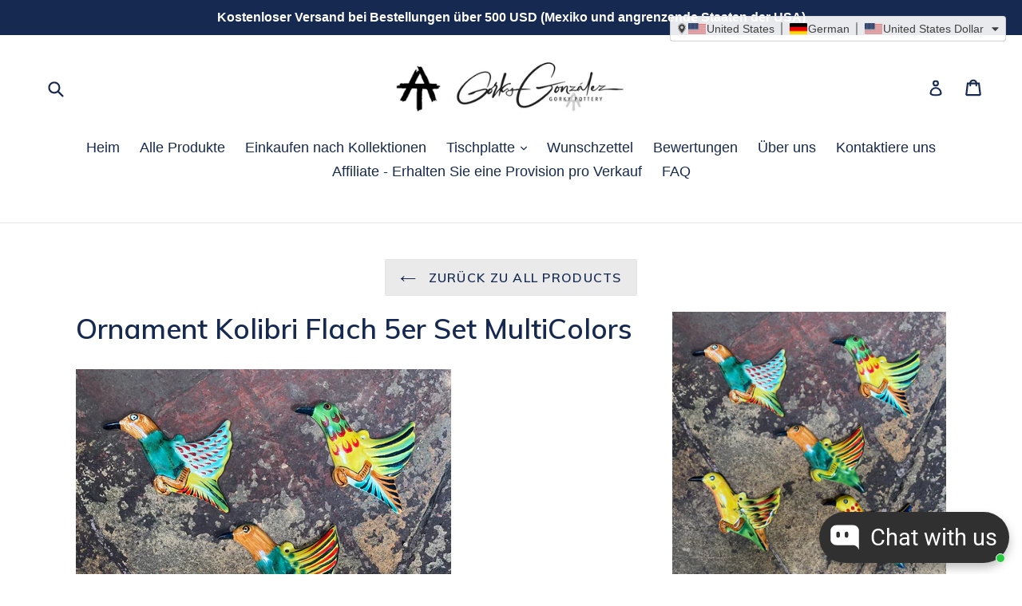

--- FILE ---
content_type: text/plain; charset=utf-8
request_url: https://firestore.googleapis.com/google.firestore.v1.Firestore/Listen/channel?VER=8&database=projects%2Favada-helpdesk-faq%2Fdatabases%2F(default)&RID=557&CVER=22&X-HTTP-Session-Id=gsessionid&zx=exp9z1orau18&t=1
body_size: -133
content:
51
[[0,["c","vx7LNMFgqm90Qqt2z9Xs5A","",8,12,30000]]]


--- FILE ---
content_type: text/plain; charset=utf-8
request_url: https://firestore.googleapis.com/google.firestore.v1.Firestore/Listen/channel?gsessionid=N9ajiKLKrkenFURVTrf7Ko-3u49WWux4i4ELam5mkkg&VER=8&database=projects%2Favada-helpdesk-faq%2Fdatabases%2F(default)&RID=rpc&SID=vx7LNMFgqm90Qqt2z9Xs5A&AID=0&CI=1&TYPE=xmlhttp&zx=gd9c3tuld3j1&t=1
body_size: 168
content:
1475
[[1,[{
  "targetChange": {
    "targetChangeType": "ADD",
    "targetIds": [
      2
    ]
  }
}
]],[2,[{
  "documentChange": {
    "document": {
      "name": "projects/avada-helpdesk-faq/databases/(default)/documents/realtimeStaffStatus/AOAdVepKiP9Rgx37WAsd",
      "fields": {
        "lastActive": {
          "integerValue": "1763506321182"
        },
        "shopId": {
          "stringValue": "AOAdVepKiP9Rgx37WAsd"
        },
        "isOnline": {
          "mapValue": {
            "fields": {
              "yR9ue8rJZ3g6zkUMmnWv": {
                "mapValue": {
                  "fields": {
                    "isResetSession": {
                      "booleanValue": true
                    },
                    "enableAwayMode": {
                      "booleanValue": false
                    },
                    "status": {
                      "booleanValue": false
                    }
                  }
                }
              }
            }
          }
        }
      },
      "createTime": "2025-04-01T17:54:45.835429Z",
      "updateTime": "2025-11-18T22:52:01.263732Z"
    },
    "targetIds": [
      2
    ]
  }
}
]],[3,[{
  "targetChange": {
    "targetChangeType": "CURRENT",
    "targetIds": [
      2
    ],
    "resumeToken": "CgkIrenN0PT9kAM=",
    "readTime": "2025-11-19T09:34:39.297709Z"
  }
}
]],[4,[{
  "targetChange": {
    "resumeToken": "CgkIrenN0PT9kAM=",
    "readTime": "2025-11-19T09:34:39.297709Z"
  }
}
]]]